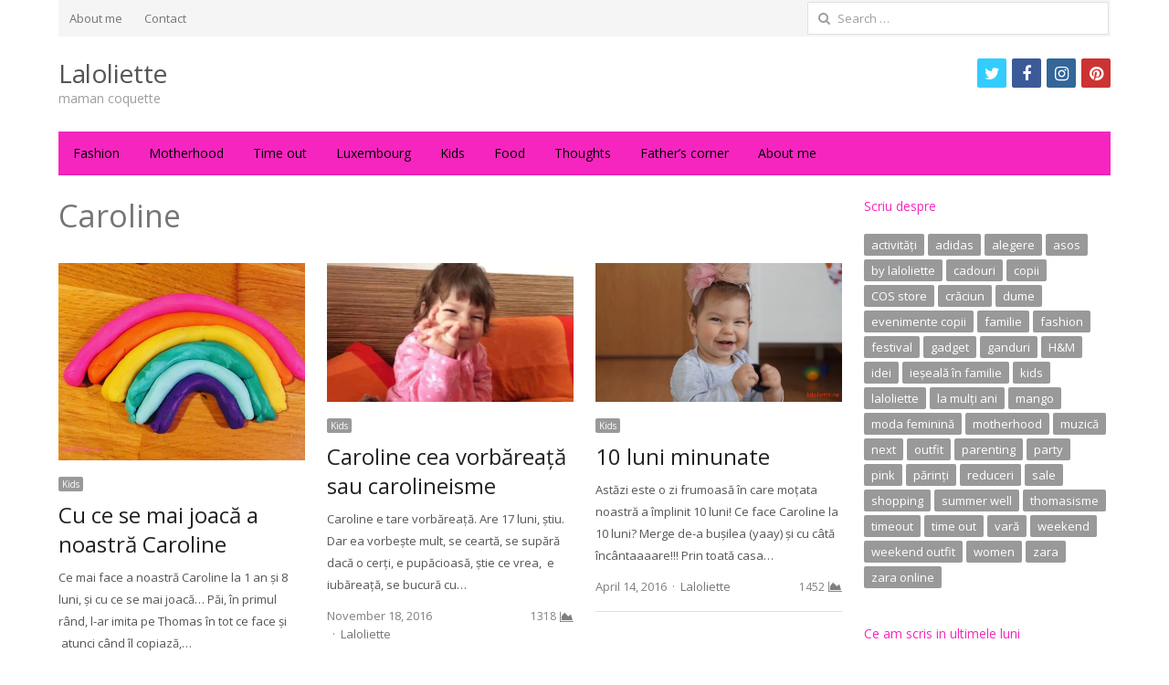

--- FILE ---
content_type: text/html; charset=UTF-8
request_url: https://www.laloliette.com/tag/caroline/
body_size: 14940
content:
<!DOCTYPE html>
<html lang="en-US" class="no-js">
<head>
	<meta charset="UTF-8">
	        <meta name="viewport" content="width=device-width, initial-scale=1, maximum-scale=1" />
    	<link rel="profile" href="http://gmpg.org/xfn/11">
	<link rel="pingback" href="https://www.laloliette.com/xmlrpc.php">
	<!--[if lt IE 9]>
	<script src="https://www.laloliette.com/wp-content/themes/newsplus/js/html5.js"></script>
	<![endif]-->
	
	  <meta name='robots' content='max-image-preview:large' />
	<style>img:is([sizes="auto" i], [sizes^="auto," i]) { contain-intrinsic-size: 3000px 1500px }</style>
	<title>Caroline &#8211; Laloliette</title>
<link rel='dns-prefetch' href='//www.googletagmanager.com' />
<link rel="alternate" type="application/rss+xml" title="Laloliette &raquo; Feed" href="https://www.laloliette.com/feed/" />
<link rel="alternate" type="application/rss+xml" title="Laloliette &raquo; Comments Feed" href="https://www.laloliette.com/comments/feed/" />
<script type="text/javascript" id="wpp-js" src="https://www.laloliette.com/wp-content/plugins/wordpress-popular-posts/assets/js/wpp.min.js?ver=7.3.5" data-sampling="0" data-sampling-rate="100" data-api-url="https://www.laloliette.com/wp-json/wordpress-popular-posts" data-post-id="0" data-token="6fc5daa58c" data-lang="0" data-debug="0"></script>
<link rel="alternate" type="application/rss+xml" title="Laloliette &raquo; Caroline Tag Feed" href="https://www.laloliette.com/tag/caroline/feed/" />
<script type="text/javascript">
/* <![CDATA[ */
window._wpemojiSettings = {"baseUrl":"https:\/\/s.w.org\/images\/core\/emoji\/16.0.1\/72x72\/","ext":".png","svgUrl":"https:\/\/s.w.org\/images\/core\/emoji\/16.0.1\/svg\/","svgExt":".svg","source":{"concatemoji":"https:\/\/www.laloliette.com\/wp-includes\/js\/wp-emoji-release.min.js?ver=df29a848a1beaf1ff704b7f4838d058b"}};
/*! This file is auto-generated */
!function(s,n){var o,i,e;function c(e){try{var t={supportTests:e,timestamp:(new Date).valueOf()};sessionStorage.setItem(o,JSON.stringify(t))}catch(e){}}function p(e,t,n){e.clearRect(0,0,e.canvas.width,e.canvas.height),e.fillText(t,0,0);var t=new Uint32Array(e.getImageData(0,0,e.canvas.width,e.canvas.height).data),a=(e.clearRect(0,0,e.canvas.width,e.canvas.height),e.fillText(n,0,0),new Uint32Array(e.getImageData(0,0,e.canvas.width,e.canvas.height).data));return t.every(function(e,t){return e===a[t]})}function u(e,t){e.clearRect(0,0,e.canvas.width,e.canvas.height),e.fillText(t,0,0);for(var n=e.getImageData(16,16,1,1),a=0;a<n.data.length;a++)if(0!==n.data[a])return!1;return!0}function f(e,t,n,a){switch(t){case"flag":return n(e,"\ud83c\udff3\ufe0f\u200d\u26a7\ufe0f","\ud83c\udff3\ufe0f\u200b\u26a7\ufe0f")?!1:!n(e,"\ud83c\udde8\ud83c\uddf6","\ud83c\udde8\u200b\ud83c\uddf6")&&!n(e,"\ud83c\udff4\udb40\udc67\udb40\udc62\udb40\udc65\udb40\udc6e\udb40\udc67\udb40\udc7f","\ud83c\udff4\u200b\udb40\udc67\u200b\udb40\udc62\u200b\udb40\udc65\u200b\udb40\udc6e\u200b\udb40\udc67\u200b\udb40\udc7f");case"emoji":return!a(e,"\ud83e\udedf")}return!1}function g(e,t,n,a){var r="undefined"!=typeof WorkerGlobalScope&&self instanceof WorkerGlobalScope?new OffscreenCanvas(300,150):s.createElement("canvas"),o=r.getContext("2d",{willReadFrequently:!0}),i=(o.textBaseline="top",o.font="600 32px Arial",{});return e.forEach(function(e){i[e]=t(o,e,n,a)}),i}function t(e){var t=s.createElement("script");t.src=e,t.defer=!0,s.head.appendChild(t)}"undefined"!=typeof Promise&&(o="wpEmojiSettingsSupports",i=["flag","emoji"],n.supports={everything:!0,everythingExceptFlag:!0},e=new Promise(function(e){s.addEventListener("DOMContentLoaded",e,{once:!0})}),new Promise(function(t){var n=function(){try{var e=JSON.parse(sessionStorage.getItem(o));if("object"==typeof e&&"number"==typeof e.timestamp&&(new Date).valueOf()<e.timestamp+604800&&"object"==typeof e.supportTests)return e.supportTests}catch(e){}return null}();if(!n){if("undefined"!=typeof Worker&&"undefined"!=typeof OffscreenCanvas&&"undefined"!=typeof URL&&URL.createObjectURL&&"undefined"!=typeof Blob)try{var e="postMessage("+g.toString()+"("+[JSON.stringify(i),f.toString(),p.toString(),u.toString()].join(",")+"));",a=new Blob([e],{type:"text/javascript"}),r=new Worker(URL.createObjectURL(a),{name:"wpTestEmojiSupports"});return void(r.onmessage=function(e){c(n=e.data),r.terminate(),t(n)})}catch(e){}c(n=g(i,f,p,u))}t(n)}).then(function(e){for(var t in e)n.supports[t]=e[t],n.supports.everything=n.supports.everything&&n.supports[t],"flag"!==t&&(n.supports.everythingExceptFlag=n.supports.everythingExceptFlag&&n.supports[t]);n.supports.everythingExceptFlag=n.supports.everythingExceptFlag&&!n.supports.flag,n.DOMReady=!1,n.readyCallback=function(){n.DOMReady=!0}}).then(function(){return e}).then(function(){var e;n.supports.everything||(n.readyCallback(),(e=n.source||{}).concatemoji?t(e.concatemoji):e.wpemoji&&e.twemoji&&(t(e.twemoji),t(e.wpemoji)))}))}((window,document),window._wpemojiSettings);
/* ]]> */
</script>

<link rel='stylesheet' id='newsplus-fontawesome-css' href='https://www.laloliette.com/wp-content/plugins/newsplus-shortcodes/assets/css/font-awesome.min.css?ver=df29a848a1beaf1ff704b7f4838d058b' type='text/css' media='all' />
<link rel='stylesheet' id='newsplus-shortcodes-css' href='https://www.laloliette.com/wp-content/plugins/newsplus-shortcodes/assets/css/newsplus-shortcodes.css?ver=df29a848a1beaf1ff704b7f4838d058b' type='text/css' media='all' />
<link rel='stylesheet' id='newsplus-owl-carousel-css' href='https://www.laloliette.com/wp-content/plugins/newsplus-shortcodes/assets/css/owl.carousel.css' type='text/css' media='all' />
<link rel='stylesheet' id='newsplus-prettyphoto-css' href='https://www.laloliette.com/wp-content/plugins/newsplus-shortcodes/assets/css/prettyPhoto.css' type='text/css' media='all' />
<link rel='stylesheet' id='dashicons-css' href='https://www.laloliette.com/wp-includes/css/dashicons.min.css?ver=df29a848a1beaf1ff704b7f4838d058b' type='text/css' media='all' />
<link rel='stylesheet' id='post-views-counter-frontend-css' href='https://www.laloliette.com/wp-content/plugins/post-views-counter/css/frontend.min.css?ver=1.5.6' type='text/css' media='all' />
<link rel='stylesheet' id='sbi_styles-css' href='https://www.laloliette.com/wp-content/plugins/instagram-feed/css/sbi-styles.min.css?ver=6.9.1' type='text/css' media='all' />
<style id='wp-emoji-styles-inline-css' type='text/css'>

	img.wp-smiley, img.emoji {
		display: inline !important;
		border: none !important;
		box-shadow: none !important;
		height: 1em !important;
		width: 1em !important;
		margin: 0 0.07em !important;
		vertical-align: -0.1em !important;
		background: none !important;
		padding: 0 !important;
	}
</style>
<link rel='stylesheet' id='wp-block-library-css' href='https://www.laloliette.com/wp-includes/css/dist/block-library/style.min.css?ver=df29a848a1beaf1ff704b7f4838d058b' type='text/css' media='all' />
<style id='classic-theme-styles-inline-css' type='text/css'>
/*! This file is auto-generated */
.wp-block-button__link{color:#fff;background-color:#32373c;border-radius:9999px;box-shadow:none;text-decoration:none;padding:calc(.667em + 2px) calc(1.333em + 2px);font-size:1.125em}.wp-block-file__button{background:#32373c;color:#fff;text-decoration:none}
</style>
<style id='global-styles-inline-css' type='text/css'>
:root{--wp--preset--aspect-ratio--square: 1;--wp--preset--aspect-ratio--4-3: 4/3;--wp--preset--aspect-ratio--3-4: 3/4;--wp--preset--aspect-ratio--3-2: 3/2;--wp--preset--aspect-ratio--2-3: 2/3;--wp--preset--aspect-ratio--16-9: 16/9;--wp--preset--aspect-ratio--9-16: 9/16;--wp--preset--color--black: #000000;--wp--preset--color--cyan-bluish-gray: #abb8c3;--wp--preset--color--white: #ffffff;--wp--preset--color--pale-pink: #f78da7;--wp--preset--color--vivid-red: #cf2e2e;--wp--preset--color--luminous-vivid-orange: #ff6900;--wp--preset--color--luminous-vivid-amber: #fcb900;--wp--preset--color--light-green-cyan: #7bdcb5;--wp--preset--color--vivid-green-cyan: #00d084;--wp--preset--color--pale-cyan-blue: #8ed1fc;--wp--preset--color--vivid-cyan-blue: #0693e3;--wp--preset--color--vivid-purple: #9b51e0;--wp--preset--gradient--vivid-cyan-blue-to-vivid-purple: linear-gradient(135deg,rgba(6,147,227,1) 0%,rgb(155,81,224) 100%);--wp--preset--gradient--light-green-cyan-to-vivid-green-cyan: linear-gradient(135deg,rgb(122,220,180) 0%,rgb(0,208,130) 100%);--wp--preset--gradient--luminous-vivid-amber-to-luminous-vivid-orange: linear-gradient(135deg,rgba(252,185,0,1) 0%,rgba(255,105,0,1) 100%);--wp--preset--gradient--luminous-vivid-orange-to-vivid-red: linear-gradient(135deg,rgba(255,105,0,1) 0%,rgb(207,46,46) 100%);--wp--preset--gradient--very-light-gray-to-cyan-bluish-gray: linear-gradient(135deg,rgb(238,238,238) 0%,rgb(169,184,195) 100%);--wp--preset--gradient--cool-to-warm-spectrum: linear-gradient(135deg,rgb(74,234,220) 0%,rgb(151,120,209) 20%,rgb(207,42,186) 40%,rgb(238,44,130) 60%,rgb(251,105,98) 80%,rgb(254,248,76) 100%);--wp--preset--gradient--blush-light-purple: linear-gradient(135deg,rgb(255,206,236) 0%,rgb(152,150,240) 100%);--wp--preset--gradient--blush-bordeaux: linear-gradient(135deg,rgb(254,205,165) 0%,rgb(254,45,45) 50%,rgb(107,0,62) 100%);--wp--preset--gradient--luminous-dusk: linear-gradient(135deg,rgb(255,203,112) 0%,rgb(199,81,192) 50%,rgb(65,88,208) 100%);--wp--preset--gradient--pale-ocean: linear-gradient(135deg,rgb(255,245,203) 0%,rgb(182,227,212) 50%,rgb(51,167,181) 100%);--wp--preset--gradient--electric-grass: linear-gradient(135deg,rgb(202,248,128) 0%,rgb(113,206,126) 100%);--wp--preset--gradient--midnight: linear-gradient(135deg,rgb(2,3,129) 0%,rgb(40,116,252) 100%);--wp--preset--font-size--small: 13px;--wp--preset--font-size--medium: 20px;--wp--preset--font-size--large: 36px;--wp--preset--font-size--x-large: 42px;--wp--preset--spacing--20: 0.44rem;--wp--preset--spacing--30: 0.67rem;--wp--preset--spacing--40: 1rem;--wp--preset--spacing--50: 1.5rem;--wp--preset--spacing--60: 2.25rem;--wp--preset--spacing--70: 3.38rem;--wp--preset--spacing--80: 5.06rem;--wp--preset--shadow--natural: 6px 6px 9px rgba(0, 0, 0, 0.2);--wp--preset--shadow--deep: 12px 12px 50px rgba(0, 0, 0, 0.4);--wp--preset--shadow--sharp: 6px 6px 0px rgba(0, 0, 0, 0.2);--wp--preset--shadow--outlined: 6px 6px 0px -3px rgba(255, 255, 255, 1), 6px 6px rgba(0, 0, 0, 1);--wp--preset--shadow--crisp: 6px 6px 0px rgba(0, 0, 0, 1);}:where(.is-layout-flex){gap: 0.5em;}:where(.is-layout-grid){gap: 0.5em;}body .is-layout-flex{display: flex;}.is-layout-flex{flex-wrap: wrap;align-items: center;}.is-layout-flex > :is(*, div){margin: 0;}body .is-layout-grid{display: grid;}.is-layout-grid > :is(*, div){margin: 0;}:where(.wp-block-columns.is-layout-flex){gap: 2em;}:where(.wp-block-columns.is-layout-grid){gap: 2em;}:where(.wp-block-post-template.is-layout-flex){gap: 1.25em;}:where(.wp-block-post-template.is-layout-grid){gap: 1.25em;}.has-black-color{color: var(--wp--preset--color--black) !important;}.has-cyan-bluish-gray-color{color: var(--wp--preset--color--cyan-bluish-gray) !important;}.has-white-color{color: var(--wp--preset--color--white) !important;}.has-pale-pink-color{color: var(--wp--preset--color--pale-pink) !important;}.has-vivid-red-color{color: var(--wp--preset--color--vivid-red) !important;}.has-luminous-vivid-orange-color{color: var(--wp--preset--color--luminous-vivid-orange) !important;}.has-luminous-vivid-amber-color{color: var(--wp--preset--color--luminous-vivid-amber) !important;}.has-light-green-cyan-color{color: var(--wp--preset--color--light-green-cyan) !important;}.has-vivid-green-cyan-color{color: var(--wp--preset--color--vivid-green-cyan) !important;}.has-pale-cyan-blue-color{color: var(--wp--preset--color--pale-cyan-blue) !important;}.has-vivid-cyan-blue-color{color: var(--wp--preset--color--vivid-cyan-blue) !important;}.has-vivid-purple-color{color: var(--wp--preset--color--vivid-purple) !important;}.has-black-background-color{background-color: var(--wp--preset--color--black) !important;}.has-cyan-bluish-gray-background-color{background-color: var(--wp--preset--color--cyan-bluish-gray) !important;}.has-white-background-color{background-color: var(--wp--preset--color--white) !important;}.has-pale-pink-background-color{background-color: var(--wp--preset--color--pale-pink) !important;}.has-vivid-red-background-color{background-color: var(--wp--preset--color--vivid-red) !important;}.has-luminous-vivid-orange-background-color{background-color: var(--wp--preset--color--luminous-vivid-orange) !important;}.has-luminous-vivid-amber-background-color{background-color: var(--wp--preset--color--luminous-vivid-amber) !important;}.has-light-green-cyan-background-color{background-color: var(--wp--preset--color--light-green-cyan) !important;}.has-vivid-green-cyan-background-color{background-color: var(--wp--preset--color--vivid-green-cyan) !important;}.has-pale-cyan-blue-background-color{background-color: var(--wp--preset--color--pale-cyan-blue) !important;}.has-vivid-cyan-blue-background-color{background-color: var(--wp--preset--color--vivid-cyan-blue) !important;}.has-vivid-purple-background-color{background-color: var(--wp--preset--color--vivid-purple) !important;}.has-black-border-color{border-color: var(--wp--preset--color--black) !important;}.has-cyan-bluish-gray-border-color{border-color: var(--wp--preset--color--cyan-bluish-gray) !important;}.has-white-border-color{border-color: var(--wp--preset--color--white) !important;}.has-pale-pink-border-color{border-color: var(--wp--preset--color--pale-pink) !important;}.has-vivid-red-border-color{border-color: var(--wp--preset--color--vivid-red) !important;}.has-luminous-vivid-orange-border-color{border-color: var(--wp--preset--color--luminous-vivid-orange) !important;}.has-luminous-vivid-amber-border-color{border-color: var(--wp--preset--color--luminous-vivid-amber) !important;}.has-light-green-cyan-border-color{border-color: var(--wp--preset--color--light-green-cyan) !important;}.has-vivid-green-cyan-border-color{border-color: var(--wp--preset--color--vivid-green-cyan) !important;}.has-pale-cyan-blue-border-color{border-color: var(--wp--preset--color--pale-cyan-blue) !important;}.has-vivid-cyan-blue-border-color{border-color: var(--wp--preset--color--vivid-cyan-blue) !important;}.has-vivid-purple-border-color{border-color: var(--wp--preset--color--vivid-purple) !important;}.has-vivid-cyan-blue-to-vivid-purple-gradient-background{background: var(--wp--preset--gradient--vivid-cyan-blue-to-vivid-purple) !important;}.has-light-green-cyan-to-vivid-green-cyan-gradient-background{background: var(--wp--preset--gradient--light-green-cyan-to-vivid-green-cyan) !important;}.has-luminous-vivid-amber-to-luminous-vivid-orange-gradient-background{background: var(--wp--preset--gradient--luminous-vivid-amber-to-luminous-vivid-orange) !important;}.has-luminous-vivid-orange-to-vivid-red-gradient-background{background: var(--wp--preset--gradient--luminous-vivid-orange-to-vivid-red) !important;}.has-very-light-gray-to-cyan-bluish-gray-gradient-background{background: var(--wp--preset--gradient--very-light-gray-to-cyan-bluish-gray) !important;}.has-cool-to-warm-spectrum-gradient-background{background: var(--wp--preset--gradient--cool-to-warm-spectrum) !important;}.has-blush-light-purple-gradient-background{background: var(--wp--preset--gradient--blush-light-purple) !important;}.has-blush-bordeaux-gradient-background{background: var(--wp--preset--gradient--blush-bordeaux) !important;}.has-luminous-dusk-gradient-background{background: var(--wp--preset--gradient--luminous-dusk) !important;}.has-pale-ocean-gradient-background{background: var(--wp--preset--gradient--pale-ocean) !important;}.has-electric-grass-gradient-background{background: var(--wp--preset--gradient--electric-grass) !important;}.has-midnight-gradient-background{background: var(--wp--preset--gradient--midnight) !important;}.has-small-font-size{font-size: var(--wp--preset--font-size--small) !important;}.has-medium-font-size{font-size: var(--wp--preset--font-size--medium) !important;}.has-large-font-size{font-size: var(--wp--preset--font-size--large) !important;}.has-x-large-font-size{font-size: var(--wp--preset--font-size--x-large) !important;}
:where(.wp-block-post-template.is-layout-flex){gap: 1.25em;}:where(.wp-block-post-template.is-layout-grid){gap: 1.25em;}
:where(.wp-block-columns.is-layout-flex){gap: 2em;}:where(.wp-block-columns.is-layout-grid){gap: 2em;}
:root :where(.wp-block-pullquote){font-size: 1.5em;line-height: 1.6;}
</style>
<link rel='stylesheet' id='wordpress-popular-posts-css-css' href='https://www.laloliette.com/wp-content/plugins/wordpress-popular-posts/assets/css/wpp.css?ver=7.3.5' type='text/css' media='all' />
<link rel='stylesheet' id='wp-lightbox-2.min.css-css' href='https://www.laloliette.com/wp-content/plugins/wp-lightbox-2/styles/lightbox.min.css?ver=1.3.4' type='text/css' media='all' />
<link rel='stylesheet' id='cleaner-gallery-css' href='https://www.laloliette.com/wp-content/plugins/cleaner-gallery/css/gallery.min.css?ver=20130526' type='text/css' media='all' />
<link rel='stylesheet' id='wp-pagenavi-css' href='https://www.laloliette.com/wp-content/plugins/wp-pagenavi/pagenavi-css.css?ver=2.70' type='text/css' media='all' />
<link rel='stylesheet' id='tablepress-default-css' href='https://www.laloliette.com/wp-content/plugins/tablepress/css/build/default.css?ver=3.2.3' type='text/css' media='all' />
<link rel='stylesheet' id='thickbox-css' href='https://www.laloliette.com/wp-includes/js/thickbox/thickbox.css?ver=df29a848a1beaf1ff704b7f4838d058b' type='text/css' media='all' />
<link rel='stylesheet' id='newsplus-style-css' href='https://www.laloliette.com/wp-content/themes/newsplus/style.css?ver=df29a848a1beaf1ff704b7f4838d058b' type='text/css' media='all' />
<!--[if lt IE 9]>
<link rel='stylesheet' id='newsplus-ie-css' href='https://www.laloliette.com/wp-content/themes/newsplus/css/ie.css?ver=df29a848a1beaf1ff704b7f4838d058b' type='text/css' media='all' />
<![endif]-->
<link rel='stylesheet' id='newsplus-responsive-css' href='https://www.laloliette.com/wp-content/themes/newsplus/responsive.css?ver=df29a848a1beaf1ff704b7f4838d058b' type='text/css' media='all' />
<link rel='stylesheet' id='newsplus-user-css' href='https://www.laloliette.com/wp-content/themes/newsplus/user.css?ver=df29a848a1beaf1ff704b7f4838d058b' type='text/css' media='all' />
<script type="text/javascript" src="https://www.laloliette.com/wp-includes/js/jquery/jquery.min.js?ver=3.7.1" id="jquery-core-js"></script>
<script type="text/javascript" src="https://www.laloliette.com/wp-includes/js/jquery/jquery-migrate.min.js?ver=3.4.1" id="jquery-migrate-js"></script>

<!-- Google tag (gtag.js) snippet added by Site Kit -->
<!-- Google Analytics snippet added by Site Kit -->
<script type="text/javascript" src="https://www.googletagmanager.com/gtag/js?id=GT-5TPP9CJC" id="google_gtagjs-js" async></script>
<script type="text/javascript" id="google_gtagjs-js-after">
/* <![CDATA[ */
window.dataLayer = window.dataLayer || [];function gtag(){dataLayer.push(arguments);}
gtag("set","linker",{"domains":["www.laloliette.com"]});
gtag("js", new Date());
gtag("set", "developer_id.dZTNiMT", true);
gtag("config", "GT-5TPP9CJC");
 window._googlesitekit = window._googlesitekit || {}; window._googlesitekit.throttledEvents = []; window._googlesitekit.gtagEvent = (name, data) => { var key = JSON.stringify( { name, data } ); if ( !! window._googlesitekit.throttledEvents[ key ] ) { return; } window._googlesitekit.throttledEvents[ key ] = true; setTimeout( () => { delete window._googlesitekit.throttledEvents[ key ]; }, 5 ); gtag( "event", name, { ...data, event_source: "site-kit" } ); }; 
/* ]]> */
</script>
<link rel="https://api.w.org/" href="https://www.laloliette.com/wp-json/" /><link rel="alternate" title="JSON" type="application/json" href="https://www.laloliette.com/wp-json/wp/v2/tags/483" /><link rel="EditURI" type="application/rsd+xml" title="RSD" href="https://www.laloliette.com/xmlrpc.php?rsd" />
<meta name="generator" content="Site Kit by Google 1.163.0" />            <style id="wpp-loading-animation-styles">@-webkit-keyframes bgslide{from{background-position-x:0}to{background-position-x:-200%}}@keyframes bgslide{from{background-position-x:0}to{background-position-x:-200%}}.wpp-widget-block-placeholder,.wpp-shortcode-placeholder{margin:0 auto;width:60px;height:3px;background:#dd3737;background:linear-gradient(90deg,#dd3737 0%,#571313 10%,#dd3737 100%);background-size:200% auto;border-radius:3px;-webkit-animation:bgslide 1s infinite linear;animation:bgslide 1s infinite linear}</style>
            		<style type="text/css">
			.primary-nav {
				background-color:#f725bf;
			}
			ul.nav-menu > li > a {
				text-shadow: none;
				color:#000000;
			}
			.primary-nav li:hover > a {
				color:#212121;
				border-bottom-color: ;
			}
			ul.nav-menu > li.current-menu-item > a,
			ul.nav-menu > li.current-menu-ancestor > a,
			ul.nav-menu > li.current_page_item > a,
			ul.nav-menu > li.current_page_ancestor > a {
				border-bottom-color: #000000;
				color:  ;
			}
			.primary-nav li ul {
				background-color:#ffffff;
			}
			.primary-nav li ul li a {
				color:#f725bf;
			}
			.primary-nav li ul li:hover > a {
				color:;
				background-color:#eeee22;
			}
			.sb-title {
				color:#f725bf;
			}
			#secondary {
				color:#424242;
				background-color:#ffffff;
			}
			#secondary .sep {
				color:#424242;
			}
			#secondary .widget a,
			#secondary .widget ul a {
				color:#dd3333;
			}
			#secondary .widget a:hover,
			#secondary .widget ul a:hover {
				color:#2ccccc;
			}
			.sc-title {
				color:#81d742;
			}
			#secondary .widget ul li,
			#secondary .post-list > li:after {
				border-bottom-color: #e0e0e0;
			}
		
			#secondary .widget ul ul {
				border-top-color: #e0e0e0;
			}
			#footer {
				color:#000000;
				background-color:#f725bf;
			}
			body.is-stretched.custom-background {
				background-color:#f725bf;
			}
			#footer a {
				color:#ffffff;
			}
			#footer a:hover {
				color:#ffffff;
			}
		</style>
				<style id="newsplus-custom-css" type="text/css">
		.sp-label-archive { color:;background:;}.sp-post .entry-content, .sp-post .card-content, .sp-post.entry-classic{background:;}.main-row,.two-sidebars .primary-row { margin: 0 -12px; }#primary, #container, #sidebar, .two-sidebars #content, .two-sidebars #sidebar-b, .entry-header.full-header, .ad-area-above-content { padding: 0 12px; }		#page {
			max-width: 1200px;
		}
		.wrap,
		.primary-nav,
		.is-boxed .top-nav,
		.is-boxed .header-slim.site-header {
			max-width: 1152px;
		}
		@media only screen and (max-width: 1248px) {
			.wrap,
			.primary-nav,
			.is-boxed .top-nav,
			.is-boxed .header-slim.site-header,
			.is-stretched .top-nav .wrap {
				max-width: calc(100% - 48px);
			}
			.is-boxed .sticky-nav,
			.is-boxed .header-slim.sticky-nav,
			.is-boxed #responsive-menu.sticky-nav {
				max-width: calc(97.5% - 48px);
			}
		}
				</style>
		<!--[if lt IE 9]>
	<script src="https://html5shim.googlecode.com/svn/trunk/html5.js"></script>
	<![endif]-->
<style type="text/css" id="newsplus_custom_css">body,body.custom-font-enabled{font-family:'Open Sans'; }h1,h2,h3,h4,h5,h6{font-family:'Open Sans'; }.primary-nav{font-family:'Open Sans'; }</style><link rel="icon" href="https://laloliette.com/wp-content/uploads/cropped-apple-icon-152x152-1-32x32.jpg" sizes="32x32" />
<link rel="icon" href="https://laloliette.com/wp-content/uploads/cropped-apple-icon-152x152-1-192x192.jpg" sizes="192x192" />
<link rel="apple-touch-icon" href="https://laloliette.com/wp-content/uploads/cropped-apple-icon-152x152-1-180x180.jpg" />
<meta name="msapplication-TileImage" content="https://laloliette.com/wp-content/uploads/cropped-apple-icon-152x152-1-270x270.jpg" />
</head>

<body class="archive tag tag-caroline tag-483 wp-theme-newsplus is-boxed split-75-25 layout-ca scheme-customizer">
	    <div id="page" class="hfeed site clear">
            <div id="utility-top" class="top-nav">
            <div class="wrap clear">
                                <nav id="optional-nav" class="secondary-nav">
                    <ul id="menu-top-menu" class="sec-menu clear"><li id="menu-item-1649" class="menu-item menu-item-type-post_type menu-item-object-page menu-item-1649"><a href="https://www.laloliette.com/about/">About me</a></li>
<li id="menu-item-1648" class="menu-item menu-item-type-post_type menu-item-object-page menu-item-1648"><a href="https://www.laloliette.com/contact/">Contact</a></li>
</ul>                </nav><!-- #optional-nav -->
                                <div id="search-bar" role="complementary">
                    <form role="search" method="get" class="search-form" action="https://www.laloliette.com/">
				<label>
					<span class="screen-reader-text">Search for:</span>
					<input type="search" class="search-field" placeholder="Search &hellip;" value="" name="s" />
				</label>
				<input type="submit" class="search-submit" value="Search" />
			</form>                </div><!-- #search-bar -->
                            </div><!-- .top-nav .wrap -->
        </div><!-- .top-nav-->
		            <header id="header" class="site-header">
                <div class="wrap full-width clear">    
                    <div class="brand column one-fourth">
        <h3 class="site-title"><a href="https://www.laloliette.com/" title="Laloliette" rel="home">Laloliette</a></h3><span class="site-description">maman coquette</span>    </div><!-- .column one-third -->
		<div class="column header-widget-area right last">
		<aside id="newsplus-social-13" class="hwa-wrap newsplus_social"><ul class="ss-social"><li><a href="https://twitter.com/laloliette" title="Twitter" class="ss-twitter"><i class="fa fa-twitter"></i><span class="sr-only">twitter</span></a></li><li><a href="https://www.facebook.com/Laloliette/" title="Facebook" class="ss-facebook"><i class="fa fa-facebook"></i><span class="sr-only">facebook</span></a></li><li><a href="https://www.instagram.com/larmoiredelaloliette/" title="Instagram" class="ss-instagram"><i class="fa fa-instagram"></i><span class="sr-only">instagram</span></a></li><li><a href="https://ro.pinterest.com/laloliette/" title="Pinterest" class="ss-pinterest"><i class="fa fa-pinterest"></i><span class="sr-only">pinterest</span></a></li></ul></aside>		</div><!-- .header-widget-area -->
	                </div><!-- #header .wrap -->
            </header><!-- #header -->
        					<div id="responsive-menu" class="resp-main">
                        <div class="wrap">
							                         
                            <h3 class="menu-button"><span class="screen-reader-text">Menu</span>Menu<span class="toggle-icon"><span class="bar-1"></span><span class="bar-2"></span><span class="bar-3"></span></span></h3>
                        </div><!-- /.wrap -->
						<nav class="menu-drop"></nav><!-- /.menu-drop -->                        
					</div><!-- /#responsive-menu -->
				            <nav id="main-nav" class="primary-nav">
                <div class="wrap clearfix">
                    <ul id="menu-meniu-principal" class="nav-menu clear"><li id="menu-item-1657" class="menu-item menu-item-type-post_type menu-item-object-page menu-item-1657"><a href="https://www.laloliette.com/fashion/">Fashion</a></li>
<li id="menu-item-1653" class="menu-item menu-item-type-post_type menu-item-object-page menu-item-1653"><a href="https://www.laloliette.com/motherhood/">Motherhood</a></li>
<li id="menu-item-1654" class="menu-item menu-item-type-post_type menu-item-object-page menu-item-1654"><a href="https://www.laloliette.com/time/">Time out</a></li>
<li id="menu-item-6109" class="menu-item menu-item-type-post_type menu-item-object-page menu-item-6109"><a href="https://www.laloliette.com/luxembourg/">Luxembourg</a></li>
<li id="menu-item-1656" class="menu-item menu-item-type-post_type menu-item-object-page menu-item-1656"><a href="https://www.laloliette.com/kids/">Kids</a></li>
<li id="menu-item-1650" class="menu-item menu-item-type-post_type menu-item-object-page menu-item-1650"><a href="https://www.laloliette.com/food/">Food</a></li>
<li id="menu-item-1651" class="menu-item menu-item-type-post_type menu-item-object-page menu-item-1651"><a href="https://www.laloliette.com/thoughtss/">Thoughts</a></li>
<li id="menu-item-1655" class="menu-item menu-item-type-post_type menu-item-object-page menu-item-1655"><a href="https://www.laloliette.com/father-corner/">Father&#8217;s corner</a></li>
<li id="menu-item-3378" class="menu-item menu-item-type-post_type menu-item-object-page menu-item-3378"><a href="https://www.laloliette.com/about/">About me</a></li>
</ul>     
                    
                </div><!-- .primary-nav .wrap -->
            </nav><!-- #main-nav -->
		
		        <div id="main">
            <div class="wrap clearfix">
            	<div class="main-row clearfix"><div id="primary" class="site-content">
	<div class="primary-row">
        <div id="content" role="main">
			
                <header class="page-header">
                <h1 class="page-title">Caroline</h1>                </header><!-- .page-header -->
                <div class="grid-row clear">
			<article id="post-5557" class="newsplus entry-grid col3 first-grid post-5557 post type-post status-publish format-standard has-post-thumbnail hentry category-kids tag-activitati tag-caroline tag-jucarii tag-toddlerhood">
			<div class="post-thumb"><a href="https://www.laloliette.com/cu-ce-se-mai-joaca-a-noastra-caroline/" title="Cu ce se mai joacă a noastră Caroline"><img src="https://laloliette.com/wp-content/uploads/2017/02/laloliette-210220174.jpg" class="attachment-post-thumbnail wp-post-image" alt="laloliette-210220174.jpg"></a></div>            <div class="entry-content">
				<aside class="meta-row cat-row"><div class="meta-col"><ul class="post-categories"><li><a href="https://www.laloliette.com/category/kids/">Kids</a></li></ul></div></aside><h2 class="entry-title"><a href="https://www.laloliette.com/cu-ce-se-mai-joaca-a-noastra-caroline/" title="Cu ce se mai joacă a noastră Caroline">Cu ce se mai joacă a noastră Caroline</a></h2>                    <p class="post-excerpt">
						Ce mai face a noastră Caroline la 1 an și 8 luni, și cu ce se mai joacă&#8230; Păi, în primul rând, l-ar imita pe Thomas în tot ce face și  atunci când îl copiază,&hellip;                    </p>
                    <aside class="meta-row row-3"><div class="meta-col col-60"><ul class="entry-meta"><li class="post-time"><time class="entry-date" datetime="2017-02-22T08:53:46+01:00">February 22, 2017</time></li><li class="post-author"><span class="screen-reader-text">Author </span><a href="https://www.laloliette.com/author/laloliette/">Laloliette</a></li></ul></div><div class="meta-col col-40 text-right"><span class="post-views">1644</span></div></aside>            </div><!-- /.entry-content -->
		</article><!-- #post-5557 -->
				<article id="post-4997" class="newsplus entry-grid col3 post-4997 post type-post status-publish format-standard has-post-thumbnail hentry category-kids tag-caroline tag-carolineisme tag-copii tag-funny tag-kids tag-primele-cuvinte">
			<div class="post-thumb"><a href="https://www.laloliette.com/caroline-cea-vorbareata-sau-carolineisme/" title="Caroline cea vorbăreață sau carolineisme"><img src="https://laloliette.com/wp-content/uploads/2016/11/caroline-cea-vorbareata-sau-caro.jpg" class="attachment-post-thumbnail wp-post-image" alt="caroline-cea-vorbareata-sau-caro.jpg"></a></div>            <div class="entry-content">
				<aside class="meta-row cat-row"><div class="meta-col"><ul class="post-categories"><li><a href="https://www.laloliette.com/category/kids/">Kids</a></li></ul></div></aside><h2 class="entry-title"><a href="https://www.laloliette.com/caroline-cea-vorbareata-sau-carolineisme/" title="Caroline cea vorbăreață sau carolineisme">Caroline cea vorbăreață sau carolineisme</a></h2>                    <p class="post-excerpt">
						Caroline e tare vorbăreață. Are 17 luni, știu. Dar ea vorbește mult, se ceartă, se supără dacă o cerți, e pupăcioasă, știe ce vrea,  e iubăreață, se bucură cu&hellip;                    </p>
                    <aside class="meta-row row-3"><div class="meta-col col-60"><ul class="entry-meta"><li class="post-time"><time class="entry-date" datetime="2016-11-18T15:11:41+01:00">November 18, 2016</time></li><li class="post-author"><span class="screen-reader-text">Author </span><a href="https://www.laloliette.com/author/laloliette/">Laloliette</a></li></ul></div><div class="meta-col col-40 text-right"><span class="post-views">1318</span></div></aside>            </div><!-- /.entry-content -->
		</article><!-- #post-4997 -->
				<article id="post-3546" class="newsplus entry-grid col3 last-grid post-3546 post type-post status-publish format-standard has-post-thumbnail hentry category-kids tag-10-luni tag-bucurie-de-fata tag-caroline tag-copii tag-la-multi-ani">
			<div class="post-thumb"><a href="https://www.laloliette.com/10-luni-minunate/" title="10 luni minunate"><img src="https://laloliette.com/wp-content/uploads/2016/04/3.jpg" class="attachment-post-thumbnail wp-post-image" alt="3.jpg"></a></div>            <div class="entry-content">
				<aside class="meta-row cat-row"><div class="meta-col"><ul class="post-categories"><li><a href="https://www.laloliette.com/category/kids/">Kids</a></li></ul></div></aside><h2 class="entry-title"><a href="https://www.laloliette.com/10-luni-minunate/" title="10 luni minunate">10 luni minunate</a></h2>                    <p class="post-excerpt">
						Astăzi este o zi frumoasă în care moțata noastră a împlinit 10 luni! Ce face Caroline la 10 luni? Merge de-a bușilea (yaay) și cu câtă încântaaaare!!! Prin toată casa&hellip;                    </p>
                    <aside class="meta-row row-3"><div class="meta-col col-60"><ul class="entry-meta"><li class="post-time"><time class="entry-date" datetime="2016-04-14T12:02:21+02:00">April 14, 2016</time></li><li class="post-author"><span class="screen-reader-text">Author </span><a href="https://www.laloliette.com/author/laloliette/">Laloliette</a></li></ul></div><div class="meta-col col-40 text-right"><span class="post-views">1452</span></div></aside>            </div><!-- /.entry-content -->
		</article><!-- #post-3546 -->
				<article id="post-2877" class="newsplus entry-grid col3 first-grid post-2877 post type-post status-publish format-standard has-post-thumbnail hentry category-kids tag-9-luni tag-bucurie-de-fata tag-caroline tag-copii tag-familie tag-la-multi-ani">
			<div class="post-thumb"><a href="https://www.laloliette.com/9-luni-fericite/" title="9 luni fericite"><img src="https://laloliette.com/wp-content/uploads/2016/03/IMG_8920.jpg" class="attachment-post-thumbnail wp-post-image" alt="IMG_8920.jpg"></a></div>            <div class="entry-content">
				<aside class="meta-row cat-row"><div class="meta-col"><ul class="post-categories"><li><a href="https://www.laloliette.com/category/kids/">Kids</a></li></ul></div></aside><h2 class="entry-title"><a href="https://www.laloliette.com/9-luni-fericite/" title="9 luni fericite">9 luni fericite</a></h2>                    <p class="post-excerpt">
						La 8 luni am ratat să public articolul deși era în draft, nefinalizat, dar astăzi mi-am propus să nu-l mai ratez pe cel cu 9 luni. Cu câteva zile înainte de 8 luni a&hellip;                    </p>
                    <aside class="meta-row row-3"><div class="meta-col col-60"><ul class="entry-meta"><li class="post-time"><time class="entry-date" datetime="2016-03-14T09:39:41+01:00">March 14, 2016</time></li><li class="post-author"><span class="screen-reader-text">Author </span><a href="https://www.laloliette.com/author/laloliette/">Laloliette</a></li></ul></div><div class="meta-col col-40 text-right"><span class="post-views">1540</span></div></aside>            </div><!-- /.entry-content -->
		</article><!-- #post-2877 -->
				<article id="post-2734" class="newsplus entry-grid col3 post-2734 post type-post status-publish format-standard has-post-thumbnail hentry category-kids tag-7-luni tag-bucurie-de-fata tag-caroline tag-copii tag-familie tag-kids tag-la-multi-ani">
			<div class="post-thumb"><a href="https://www.laloliette.com/7-luni-minunate/" title="7 luni minunate"><img src="https://laloliette.com/wp-content/uploads/2016/01/thumb_DSC09508_1024.jpg" class="attachment-post-thumbnail wp-post-image" alt="thumb_DSC09508_1024.jpg"></a></div>            <div class="entry-content">
				<aside class="meta-row cat-row"><div class="meta-col"><ul class="post-categories"><li><a href="https://www.laloliette.com/category/kids/">Kids</a></li></ul></div></aside><h2 class="entry-title"><a href="https://www.laloliette.com/7-luni-minunate/" title="7 luni minunate">7 luni minunate</a></h2>                    <p class="post-excerpt">
						Așa este în primul an, sărbătorim fiecare lună, apoi când mai crește sărbătorim la jumătate de an și apoi la un an. :D Azi am început ziua sărbătorind-o cu niște&hellip;                    </p>
                    <aside class="meta-row row-3"><div class="meta-col col-60"><ul class="entry-meta"><li class="post-time"><time class="entry-date" datetime="2016-01-14T12:10:59+01:00">January 14, 2016</time></li><li class="post-author"><span class="screen-reader-text">Author </span><a href="https://www.laloliette.com/author/laloliette/">Laloliette</a></li></ul></div><div class="meta-col col-40 text-right"><span class="post-views">1398</span></div></aside>            </div><!-- /.entry-content -->
		</article><!-- #post-2734 -->
				<article id="post-2455" class="newsplus entry-grid col3 last-grid post-2455 post type-post status-publish format-standard has-post-thumbnail hentry category-kids tag-6-luni tag-caroline tag-copii tag-familie tag-kids">
			<div class="post-thumb"><a href="https://www.laloliette.com/6-luni-cu-ea-cu-minunea-mea/" title="Am zis 6 luuuuuni"><img src="https://laloliette.com/wp-content/uploads/2015/12/thumb_DSC08792_1024.jpg" class="attachment-post-thumbnail wp-post-image" alt="thumb_DSC08792_1024.jpg"></a></div>            <div class="entry-content">
				<aside class="meta-row cat-row"><div class="meta-col"><ul class="post-categories"><li><a href="https://www.laloliette.com/category/kids/">Kids</a></li></ul></div></aside><h2 class="entry-title"><a href="https://www.laloliette.com/6-luni-cu-ea-cu-minunea-mea/" title="Am zis 6 luuuuuni">Am zis 6 luuuuuni</a></h2>                    <p class="post-excerpt">
						În timp ce scriu aceste rânduri, o am în brațe, în marsupiu, numai ce a adormit&#8230; Îi place mult să fie plimbată, purtată cam așa este iubita noastră mică și&hellip;                    </p>
                    <aside class="meta-row row-3"><div class="meta-col col-60"><ul class="entry-meta"><li class="post-time"><time class="entry-date" datetime="2015-12-14T12:23:12+01:00">December 14, 2015</time></li><li class="post-author"><span class="screen-reader-text">Author </span><a href="https://www.laloliette.com/author/laloliette/">Laloliette</a></li></ul></div><div class="meta-col col-40 text-right"><span class="post-views">1219</span></div></aside>            </div><!-- /.entry-content -->
		</article><!-- #post-2455 -->
		</div><!-- .clear -->

        </div><!-- #content -->
            </div><!-- .primary-row -->
</div><!-- #primary -->
<div id="sidebar" class="widget-area" role="complementary">
<aside id="tag_cloud-2" class="widget widget_tag_cloud"><h3 class="sb-title">Scriu despre</h3><div class="tagcloud"><a href="https://www.laloliette.com/tag/activitati/" class="tag-cloud-link tag-link-341 tag-link-position-1" style="font-size: 8.6603773584906pt;" aria-label="activități (7 items)">activități</a>
<a href="https://www.laloliette.com/tag/adidas/" class="tag-cloud-link tag-link-80 tag-link-position-2" style="font-size: 9.3207547169811pt;" aria-label="adidas (8 items)">adidas</a>
<a href="https://www.laloliette.com/tag/alegere/" class="tag-cloud-link tag-link-256 tag-link-position-3" style="font-size: 8pt;" aria-label="alegere (6 items)">alegere</a>
<a href="https://www.laloliette.com/tag/asos/" class="tag-cloud-link tag-link-185 tag-link-position-4" style="font-size: 9.3207547169811pt;" aria-label="asos (8 items)">asos</a>
<a href="https://www.laloliette.com/tag/by-laloliette/" class="tag-cloud-link tag-link-17 tag-link-position-5" style="font-size: 12.358490566038pt;" aria-label="by laloliette (14 items)">by laloliette</a>
<a href="https://www.laloliette.com/tag/cadouri/" class="tag-cloud-link tag-link-232 tag-link-position-6" style="font-size: 13.415094339623pt;" aria-label="cadouri (17 items)">cadouri</a>
<a href="https://www.laloliette.com/tag/copii/" class="tag-cloud-link tag-link-222 tag-link-position-7" style="font-size: 21.339622641509pt;" aria-label="copii (71 items)">copii</a>
<a href="https://www.laloliette.com/tag/cos-store/" class="tag-cloud-link tag-link-589 tag-link-position-8" style="font-size: 9.3207547169811pt;" aria-label="COS store (8 items)">COS store</a>
<a href="https://www.laloliette.com/tag/craciun/" class="tag-cloud-link tag-link-224 tag-link-position-9" style="font-size: 13.018867924528pt;" aria-label="crăciun (16 items)">crăciun</a>
<a href="https://www.laloliette.com/tag/dume/" class="tag-cloud-link tag-link-407 tag-link-position-10" style="font-size: 8.6603773584906pt;" aria-label="dume (7 items)">dume</a>
<a href="https://www.laloliette.com/tag/evenimente-copii/" class="tag-cloud-link tag-link-371 tag-link-position-11" style="font-size: 8.6603773584906pt;" aria-label="evenimente copii (7 items)">evenimente copii</a>
<a href="https://www.laloliette.com/tag/familie/" class="tag-cloud-link tag-link-271 tag-link-position-12" style="font-size: 17.77358490566pt;" aria-label="familie (38 items)">familie</a>
<a href="https://www.laloliette.com/tag/fashion/" class="tag-cloud-link tag-link-219 tag-link-position-13" style="font-size: 15.264150943396pt;" aria-label="fashion (24 items)">fashion</a>
<a href="https://www.laloliette.com/tag/festival/" class="tag-cloud-link tag-link-284 tag-link-position-14" style="font-size: 11.037735849057pt;" aria-label="festival (11 items)">festival</a>
<a href="https://www.laloliette.com/tag/gadget/" class="tag-cloud-link tag-link-320 tag-link-position-15" style="font-size: 11.962264150943pt;" aria-label="gadget (13 items)">gadget</a>
<a href="https://www.laloliette.com/tag/ganduri/" class="tag-cloud-link tag-link-372 tag-link-position-16" style="font-size: 10.509433962264pt;" aria-label="ganduri (10 items)">ganduri</a>
<a href="https://www.laloliette.com/tag/hm/" class="tag-cloud-link tag-link-24 tag-link-position-17" style="font-size: 14.207547169811pt;" aria-label="H&amp;M (20 items)">H&amp;M</a>
<a href="https://www.laloliette.com/tag/idei/" class="tag-cloud-link tag-link-373 tag-link-position-18" style="font-size: 9.3207547169811pt;" aria-label="idei (8 items)">idei</a>
<a href="https://www.laloliette.com/tag/ieseala-in-familie/" class="tag-cloud-link tag-link-306 tag-link-position-19" style="font-size: 10.509433962264pt;" aria-label="ieșeală în familie (10 items)">ieșeală în familie</a>
<a href="https://www.laloliette.com/tag/kids/" class="tag-cloud-link tag-link-217 tag-link-position-20" style="font-size: 22pt;" aria-label="kids (81 items)">kids</a>
<a href="https://www.laloliette.com/tag/laloliette/" class="tag-cloud-link tag-link-96 tag-link-position-21" style="font-size: 12.622641509434pt;" aria-label="laloliette (15 items)">laloliette</a>
<a href="https://www.laloliette.com/tag/la-multi-ani/" class="tag-cloud-link tag-link-497 tag-link-position-22" style="font-size: 8.6603773584906pt;" aria-label="la mulți ani (7 items)">la mulți ani</a>
<a href="https://www.laloliette.com/tag/mango/" class="tag-cloud-link tag-link-23 tag-link-position-23" style="font-size: 13.018867924528pt;" aria-label="mango (16 items)">mango</a>
<a href="https://www.laloliette.com/tag/moda-feminina/" class="tag-cloud-link tag-link-421 tag-link-position-24" style="font-size: 16.849056603774pt;" aria-label="moda feminină (32 items)">moda feminină</a>
<a href="https://www.laloliette.com/tag/motherhood/" class="tag-cloud-link tag-link-221 tag-link-position-25" style="font-size: 16.981132075472pt;" aria-label="motherhood (33 items)">motherhood</a>
<a href="https://www.laloliette.com/tag/muzica/" class="tag-cloud-link tag-link-383 tag-link-position-26" style="font-size: 8pt;" aria-label="muzică (6 items)">muzică</a>
<a href="https://www.laloliette.com/tag/next/" class="tag-cloud-link tag-link-545 tag-link-position-27" style="font-size: 9.9811320754717pt;" aria-label="next (9 items)">next</a>
<a href="https://www.laloliette.com/tag/outfit/" class="tag-cloud-link tag-link-112 tag-link-position-28" style="font-size: 13.679245283019pt;" aria-label="outfit (18 items)">outfit</a>
<a href="https://www.laloliette.com/tag/parenting/" class="tag-cloud-link tag-link-237 tag-link-position-29" style="font-size: 10.509433962264pt;" aria-label="parenting (10 items)">parenting</a>
<a href="https://www.laloliette.com/tag/party/" class="tag-cloud-link tag-link-26 tag-link-position-30" style="font-size: 8.6603773584906pt;" aria-label="party (7 items)">party</a>
<a href="https://www.laloliette.com/tag/pink/" class="tag-cloud-link tag-link-103 tag-link-position-31" style="font-size: 8.6603773584906pt;" aria-label="pink (7 items)">pink</a>
<a href="https://www.laloliette.com/tag/parinti/" class="tag-cloud-link tag-link-286 tag-link-position-32" style="font-size: 9.3207547169811pt;" aria-label="părinți (8 items)">părinți</a>
<a href="https://www.laloliette.com/tag/reduceri/" class="tag-cloud-link tag-link-323 tag-link-position-33" style="font-size: 9.9811320754717pt;" aria-label="reduceri (9 items)">reduceri</a>
<a href="https://www.laloliette.com/tag/sale/" class="tag-cloud-link tag-link-163 tag-link-position-34" style="font-size: 9.9811320754717pt;" aria-label="sale (9 items)">sale</a>
<a href="https://www.laloliette.com/tag/shopping/" class="tag-cloud-link tag-link-191 tag-link-position-35" style="font-size: 16.981132075472pt;" aria-label="shopping (33 items)">shopping</a>
<a href="https://www.laloliette.com/tag/summer-well/" class="tag-cloud-link tag-link-106 tag-link-position-36" style="font-size: 8.6603773584906pt;" aria-label="summer well (7 items)">summer well</a>
<a href="https://www.laloliette.com/tag/thomasisme/" class="tag-cloud-link tag-link-406 tag-link-position-37" style="font-size: 9.9811320754717pt;" aria-label="thomasisme (9 items)">thomasisme</a>
<a href="https://www.laloliette.com/tag/timeout/" class="tag-cloud-link tag-link-305 tag-link-position-38" style="font-size: 13.679245283019pt;" aria-label="timeout (18 items)">timeout</a>
<a href="https://www.laloliette.com/tag/time-out/" class="tag-cloud-link tag-link-342 tag-link-position-39" style="font-size: 10.509433962264pt;" aria-label="time out (10 items)">time out</a>
<a href="https://www.laloliette.com/tag/vara/" class="tag-cloud-link tag-link-252 tag-link-position-40" style="font-size: 9.9811320754717pt;" aria-label="vară (9 items)">vară</a>
<a href="https://www.laloliette.com/tag/weekend/" class="tag-cloud-link tag-link-70 tag-link-position-41" style="font-size: 17.509433962264pt;" aria-label="weekend (36 items)">weekend</a>
<a href="https://www.laloliette.com/tag/weekend-outfit/" class="tag-cloud-link tag-link-125 tag-link-position-42" style="font-size: 8pt;" aria-label="weekend outfit (6 items)">weekend outfit</a>
<a href="https://www.laloliette.com/tag/women/" class="tag-cloud-link tag-link-324 tag-link-position-43" style="font-size: 12.358490566038pt;" aria-label="women (14 items)">women</a>
<a href="https://www.laloliette.com/tag/zara/" class="tag-cloud-link tag-link-21 tag-link-position-44" style="font-size: 19.754716981132pt;" aria-label="zara (54 items)">zara</a>
<a href="https://www.laloliette.com/tag/zara-online/" class="tag-cloud-link tag-link-264 tag-link-position-45" style="font-size: 9.9811320754717pt;" aria-label="zara online (9 items)">zara online</a></div>
</aside>
<aside id="wpp-2" class="widget popular-posts">

</aside>
<aside id="annual_archive_widget-2" class="widget Annual_Archive_Widget"><h3 class="sb-title">Ce am scris in ultimele luni</h3>		<ul>
			<li><a href='https://www.laloliette.com/2018/07/'>July 2018</a></li>
	<li><a href='https://www.laloliette.com/2018/06/'>June 2018</a></li>
	<li><a href='https://www.laloliette.com/2018/05/'>May 2018</a></li>
	<li><a href='https://www.laloliette.com/2018/04/'>April 2018</a></li>
	<li><a href='https://www.laloliette.com/2018/03/'>March 2018</a></li>
	<li><a href='https://www.laloliette.com/2018/02/'>February 2018</a></li>
	<li><a href='https://www.laloliette.com/2018/01/'>January 2018</a></li>
	<li><a href='https://www.laloliette.com/2017/12/'>December 2017</a></li>
	<li><a href='https://www.laloliette.com/2017/10/'>October 2017</a></li>
	<li><a href='https://www.laloliette.com/2017/09/'>September 2017</a></li>
	<li><a href='https://www.laloliette.com/2017/08/'>August 2017</a></li>
	<li><a href='https://www.laloliette.com/2017/07/'>July 2017</a></li>
		</ul>
		</aside></div><!-- #sidebar -->            </div><!-- .row -->
        </div><!-- #main .wrap -->
    </div><!-- #main -->
            <div id="secondary" class="columns-4" role="complementary">
            <div class="wrap clearfix">
                <div class="row">
                                </div><!-- /.row -->
            </div><!-- #secondary .wrap -->
        </div><!-- #secondary -->
        <footer id="footer">
        <div class="wrap clear">
            <div class="notes-left">© Happy girls are the prettiest</div><!-- .notes-left -->
            <div class="notes-right">Coquette website crafted with love by <a href="http://www.wordpress-site.lu" target="_blank" title="wordpress-site.lu">wordpress-site.lu</a></div><!-- .notes-right -->
        </div><!-- #footer wrap -->
    </footer><!-- #footer -->
    
    <div class="fixed-widget-bar fixed-left">
            </div><!-- /.fixed-left -->
    
    <div class="fixed-widget-bar fixed-right">
            </div><!-- /.fixed-right -->

</div> <!-- #page -->

<div class="scroll-to-top"><a href="#" title="Scroll to top"><span class="sr-only">scroll to top</span></a></div><!-- .scroll-to-top -->
<script type="speculationrules">
{"prefetch":[{"source":"document","where":{"and":[{"href_matches":"\/*"},{"not":{"href_matches":["\/wp-*.php","\/wp-admin\/*","\/wp-content\/uploads\/*","\/wp-content\/*","\/wp-content\/plugins\/*","\/wp-content\/themes\/newsplus\/*","\/*\\?(.+)"]}},{"not":{"selector_matches":"a[rel~=\"nofollow\"]"}},{"not":{"selector_matches":".no-prefetch, .no-prefetch a"}}]},"eagerness":"conservative"}]}
</script>


<!--  Blogul foloseşte RO-SLUGS - http://www.zoso.ro/ro-slugs-plugin/  -->

<!-- Instagram Feed JS -->
<script type="text/javascript">
var sbiajaxurl = "https://www.laloliette.com/wp-admin/admin-ajax.php";
</script>
<link rel='stylesheet' id='newsplus_google_fonts_open_sans300300italicregularitalic600600italic700700italic800800italic-css' href='//fonts.googleapis.com/css?family=Open+Sans%3A300%2C300italic%2Cregular%2Citalic%2C600%2C600italic%2C700%2C700italic%2C800%2C800italiclatin%2Clatin-ext&#038;ver=df29a848a1beaf1ff704b7f4838d058b' type='text/css' media='all' />
<script type="text/javascript" src="https://www.laloliette.com/wp-includes/js/imagesloaded.min.js?ver=5.0.0" id="imagesloaded-js"></script>
<script type="text/javascript" src="https://www.laloliette.com/wp-includes/js/masonry.min.js?ver=4.2.2" id="masonry-js"></script>
<script type="text/javascript" src="https://www.laloliette.com/wp-includes/js/jquery/jquery.masonry.min.js?ver=3.1.2b" id="jquery-masonry-js"></script>
<script type="text/javascript" src="https://www.laloliette.com/wp-content/plugins/newsplus-shortcodes/assets/js/custom.js?ver=df29a848a1beaf1ff704b7f4838d058b" id="newsplus-custom-js-js"></script>
<script type="text/javascript" src="https://www.laloliette.com/wp-content/plugins/newsplus-shortcodes/assets/js/jquery.easing.min.js?ver=df29a848a1beaf1ff704b7f4838d058b" id="jq-easing-js"></script>
<script type="text/javascript" src="https://www.laloliette.com/wp-content/plugins/newsplus-shortcodes/assets/js/owl.carousel.min.js?ver=df29a848a1beaf1ff704b7f4838d058b" id="newsplus-jq-owl-carousel-js"></script>
<script type="text/javascript" src="https://www.laloliette.com/wp-content/plugins/newsplus-shortcodes/assets/js/jquery.prettyPhoto.js?ver=df29a848a1beaf1ff704b7f4838d058b" id="newsplus-prettyphoto-js-js"></script>
<script type="text/javascript" src="https://www.laloliette.com/wp-content/plugins/newsplus-shortcodes/assets/js/jquery.marquee.min.js?ver=df29a848a1beaf1ff704b7f4838d058b" id="jq-marquee-js"></script>
<script type="text/javascript" id="wp-jquery-lightbox-js-extra">
/* <![CDATA[ */
var JQLBSettings = {"fitToScreen":"1","resizeSpeed":"400","displayDownloadLink":"0","navbarOnTop":"1","loopImages":"","resizeCenter":"","marginSize":"0","linkTarget":"_self","help":"","prevLinkTitle":"previous image","nextLinkTitle":"next image","prevLinkText":"\u00ab Previous","nextLinkText":"Next \u00bb","closeTitle":"close image gallery","image":"Image ","of":" of ","download":"Download","jqlb_overlay_opacity":"80","jqlb_overlay_color":"#000000","jqlb_overlay_close":"1","jqlb_border_width":"10","jqlb_border_color":"#ffffff","jqlb_border_radius":"0","jqlb_image_info_background_transparency":"100","jqlb_image_info_bg_color":"#ffffff","jqlb_image_info_text_color":"#000000","jqlb_image_info_text_fontsize":"10","jqlb_show_text_for_image":"1","jqlb_next_image_title":"next image","jqlb_previous_image_title":"previous image","jqlb_next_button_image":"https:\/\/www.laloliette.com\/wp-content\/plugins\/wp-lightbox-2\/styles\/images\/next.gif","jqlb_previous_button_image":"https:\/\/www.laloliette.com\/wp-content\/plugins\/wp-lightbox-2\/styles\/images\/prev.gif","jqlb_maximum_width":"","jqlb_maximum_height":"","jqlb_show_close_button":"1","jqlb_close_image_title":"close image gallery","jqlb_close_image_max_heght":"22","jqlb_image_for_close_lightbox":"https:\/\/www.laloliette.com\/wp-content\/plugins\/wp-lightbox-2\/styles\/images\/closelabel.gif","jqlb_keyboard_navigation":"1","jqlb_popup_size_fix":"0"};
/* ]]> */
</script>
<script type="text/javascript" src="https://www.laloliette.com/wp-content/plugins/wp-lightbox-2/js/dist/wp-lightbox-2.min.js?ver=1.3.4.1" id="wp-jquery-lightbox-js"></script>
<script type="text/javascript" src="https://www.laloliette.com/wp-content/plugins/wp-gallery-custom-links/wp-gallery-custom-links.js?ver=1.1" id="wp-gallery-custom-links-js-js"></script>
<script type="text/javascript" id="thickbox-js-extra">
/* <![CDATA[ */
var thickboxL10n = {"next":"Next >","prev":"< Prev","image":"Image","of":"of","close":"Close","noiframes":"This feature requires inline frames. You have iframes disabled or your browser does not support them.","loadingAnimation":"https:\/\/www.laloliette.com\/wp-includes\/js\/thickbox\/loadingAnimation.gif"};
/* ]]> */
</script>
<script type="text/javascript" src="https://www.laloliette.com/wp-includes/js/thickbox/thickbox.js?ver=3.1-20121105" id="thickbox-js"></script>
<script type="text/javascript" id="custom-js-extra">
/* <![CDATA[ */
var ss_custom = {"top_bar_sticky":"","main_bar_sticky":"","expand_menu_text":"Expand or collapse submenu","header_style":"default","mobile_sticky":"","collapse_lists":"true","enable_responsive_menu":"true"};
/* ]]> */
</script>
<script type="text/javascript" src="https://www.laloliette.com/wp-content/themes/newsplus/js/custom.js?ver=df29a848a1beaf1ff704b7f4838d058b" id="custom-js"></script>
</body>
</html>

<!-- Page cached by LiteSpeed Cache 7.6.2 on 2026-01-24 05:53:41 -->